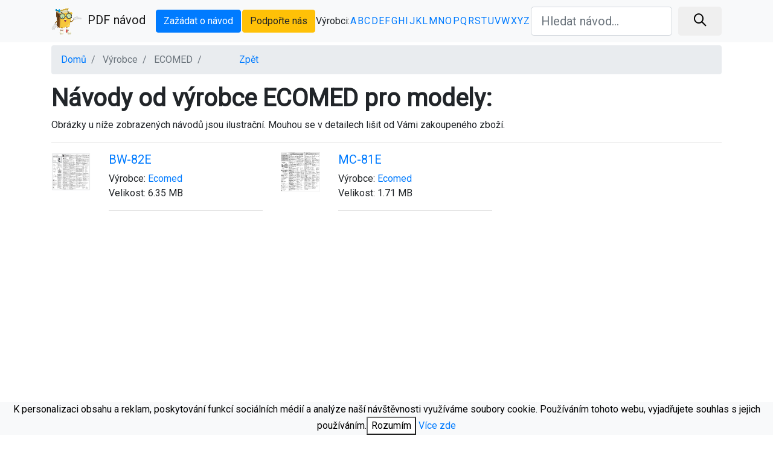

--- FILE ---
content_type: text/html; charset=utf-8
request_url: https://pdfnavod.cz/659/ecomed.html
body_size: 3296
content:
<!DOCTYPE html>
<html lang="cs">
    <html>
        <head>
            <meta charset="utf-8">
            <meta name="viewport" content="width=device-width, initial-scale=1, shrink-to-fit=no">
            <title>Návody od výrobce ECOMED</title>
            <meta name="description" content="Manuály od výrobce ECOMED">
            <meta name="author" content="PDFnavod.cz">                   
            <link href="https://pdfnavod.cz/vendors/bootstrap/css/bootstrap.min.css" rel="stylesheet">            
            <link href="https://pdfnavod.cz/vendors/font-awesome/css/font-awesome.min.css" rel="stylesheet" type="text/css">
            <link href="https://pdfnavod.cz/vendors/simple-line-icons/css/simple-line-icons.css" rel="stylesheet" type="text/css">
            <link href="https://fonts.googleapis.com/css?family=Roboto" rel="stylesheet">       
            <link href="https://pdfnavod.cz/css/landing-page.min.css" rel="stylesheet">
            <link rel="apple-touch-icon" sizes="57x57" href="https://pdfnavod.cz/img/favicon/apple-icon-57x57.png">
            <link rel="apple-touch-icon" sizes="60x60" href="https://pdfnavod.cz/img/favicon/apple-icon-60x60.png">
            <link rel="apple-touch-icon" sizes="72x72" href="https://pdfnavod.cz/img/favicon/apple-icon-72x72.png">
            <link rel="apple-touch-icon" sizes="76x76" href="https://pdfnavod.cz/img/favicon/apple-icon-76x76.png">
            <link rel="apple-touch-icon" sizes="114x114" href="https://pdfnavod.cz/img/favicon/apple-icon-114x114.png">
            <link rel="apple-touch-icon" sizes="120x120" href="https://pdfnavod.cz/img/favicon/apple-icon-120x120.png">
            <link rel="apple-touch-icon" sizes="144x144" href="https://pdfnavod.cz/img/favicon/apple-icon-144x144.png">
            <link rel="apple-touch-icon" sizes="152x152" href="https://pdfnavod.cz/img/favicon/apple-icon-152x152.png">
            <link rel="apple-touch-icon" sizes="180x180" href="https://pdfnavod.cz/img/favicon/apple-icon-180x180.png">
            <link rel="icon" type="image/png" sizes="192x192"  href="https://pdfnavod.cz/img/favicon/android-icon-192x192.png">
            <link rel="icon" type="image/png" sizes="32x32" href="https://pdfnavod.cz/img/favicon/favicon-32x32.png">
            <link rel="icon" type="image/png" sizes="96x96" href="https://pdfnavod.cz/img/favicon/favicon-96x96.png">
            <link rel="icon" type="image/png" sizes="16x16" href="https://pdfnavod.cz/img/favicon/favicon-16x16.png">
            <link rel="manifest" href="https://pdfnavod.cz/img/favicon/manifest.json">
            <meta name="msapplication-TileColor" content="#ffffff">
            <meta name="msapplication-TileImage" content="https://pdfnavod.cz/img/favicon/ms-icon-144x144.png">
            <meta name="theme-color" content="#ffffff">
                <link rel="prev" href="https://pdfnavod.cz/659/ecomed.html?page=0">
    <link rel="canonical" href="https://pdfnavod.cz/659/ecomed.html?page=1">
    <link rel="next" href="https://pdfnavod.cz/659/ecomed.html?page=2">
    <link rel="canonical" href="https://pdfnavod.cz/659/ecomed.html">
                <script async src="//pagead2.googlesyndication.com/pagead/js/adsbygoogle.js"></script>                
                <script>
                    (adsbygoogle = window.adsbygoogle || []).push({
                    google_ad_client: "ca-pub-2257492549244194",
                            enable_page_level_ads: true
                    });
                </script>
                <script async src="https://www.googletagmanager.com/gtag/js?id=UA-90395758-15"></script>
                <script>
                    window.dataLayer = window.dataLayer || [];
                    function gtag(){dataLayer.push(arguments);}
                    gtag('js', new Date());
                    gtag('config', 'UA-90395758-15');
                </script>
           <script async src="https://fundingchoicesmessages.google.com/i/pub-2257492549244194?ers=1" nonce="S4fxPxVemcBpfJaWN2fbhw"></script><script nonce="S4fxPxVemcBpfJaWN2fbhw">(function() {function signalGooglefcPresent() {if (!window.frames['googlefcPresent']) {if (document.body) {const iframe = document.createElement('iframe'); iframe.style = 'width: 0; height: 0; border: none; z-index: -1000; left: -1000px; top: -1000px;'; iframe.style.display = 'none'; iframe.name = 'googlefcPresent'; document.body.appendChild(iframe);} else {setTimeout(signalGooglefcPresent, 0);}}}signalGooglefcPresent();})();</script>
        </head>
        <body>            
            <nav class="navbar navbar-light bg-light static-top">
                <div class="container">
                    <a class="navbar-brand" href="/" title="Domů"><img src="https://pdfnavod.cz/img/ico.png" class="img-fluid" style="padding-right: 10px;" alt="Domů">PDF návod</a>                
                    <a class="btn btn-primary" href="/zazadat-o-navod.html" title="Zažádat o návod, kontakt">Zažádat o návod</a>
                    <a class="btn btn-warning" href="/pomohl-vam-navod.html" rel="nofollow">Podpořte nás</a>
                    Výrobci: 
                    <a href="/vyrobce/a.html" title="Výrobce od písmene A" style="text-decoration: none">A</a>

                    <a href="/vyrobce/b.html" title="Výrobce od písmene B" style="text-decoration: none">B</a>

                    <a href="/vyrobce/c.html" title="Výrobce od písmene C" style="text-decoration: none">C</a>

                    <a href="/vyrobce/d.html" title="Výrobce od písmene D" style="text-decoration: none">D</a>

                    <a href="/vyrobce/e.html" title="Výrobce od písmene E" style="text-decoration: none">E</a>

                    <a href="/vyrobce/f.html" title="Výrobce od písmene F" style="text-decoration: none">F</a>

                    <a href="/vyrobce/g.html" title="Výrobce od písmene G" style="text-decoration: none">G</a>

                    <a href="/vyrobce/h.html" title="Výrobce od písmene H" style="text-decoration: none">H</a>

                    <a href="/vyrobce/i.html" title="Výrobce od písmene I" style="text-decoration: none">I</a>

                    <a href="/vyrobce/j.html" title="Výrobce od písmene J" style="text-decoration: none">J</a>

                    <a href="/vyrobce/k.html" title="Výrobce od písmene K" style="text-decoration: none">K</a>

                    <a href="/vyrobce/l.html" title="Výrobce od písmene L" style="text-decoration: none">L</a>

                    <a href="/vyrobce/m.html" title="Výrobce od písmene M" style="text-decoration: none">M</a>

                    <a href="/vyrobce/n.html" title="Výrobce od písmene N" style="text-decoration: none">N</a>

                    <a href="/vyrobce/o.html" title="Výrobce od písmene O" style="text-decoration: none">O</a>

                    <a href="/vyrobce/p.html" title="Výrobce od písmene P" style="text-decoration: none">P</a>

                    <a href="/vyrobce/q.html" title="Výrobce od písmene Q" style="text-decoration: none">Q</a>

                    <a href="/vyrobce/r.html" title="Výrobce od písmene R" style="text-decoration: none">R</a>

                    <a href="/vyrobce/s.html" title="Výrobce od písmene S" style="text-decoration: none">S</a>

                    <a href="/vyrobce/t.html" title="Výrobce od písmene T" style="text-decoration: none">T</a>

                    <a href="/vyrobce/u.html" title="Výrobce od písmene U" style="text-decoration: none">U</a>

                    <a href="/vyrobce/v.html" title="Výrobce od písmene V" style="text-decoration: none">V</a>

                    <a href="/vyrobce/w.html" title="Výrobce od písmene W" style="text-decoration: none">W</a>

                    <a href="/vyrobce/x.html" title="Výrobce od písmene X" style="text-decoration: none">X</a>

                    <a href="/vyrobce/y.html" title="Výrobce od písmene Y" style="text-decoration: none">Y</a>

                    <a href="/vyrobce/z.html" title="Výrobce od písmene Z" style="text-decoration: none">Z</a>
                            <form action="/search.html" method="GET">
                                <div class="form-row">
                                    <div class="col-12 col-md-9 mb-2 mb-md-0">
                                        <input type="text" name="q" value="" class="form-control form-control-lg" placeholder="Hledat návod...">
                                    </div>
                                    <div class="col-12 col-md-3">
                                        <button type="submit" class="btn btn-block btn-lg btn-default"><i class="icon-magnifier m-auto" style="font-weight: bolder;"></i></button>
                                    </div>
                                </div>
                            </form>
                    </div>
                </nav>   
<div class="container" style="min-height: 720px;">
    <ol class="breadcrumb" style="margin-top: 5px;">
        <li class="breadcrumb-item">
            <a href="/" title="Domů">Domů</a>
        </li> 
        <li class="breadcrumb-item active">
            Výrobce
        </li>
        <li class="breadcrumb-item active">
            ECOMED
        </li>
        <li class="breadcrumb-item">
            <a href="#" style="margin-left: 50px; cursor: pointer;" onclick="history.go(-1);">Zpět</a>
        </li>
    </ol>
    <div class="row">
        <div class="col-12">
            <h1>Návody od výrobce ECOMED pro modely:</h1>
            <p>Obrázky u níže zobrazených návodů jsou ilustrační. Mouhou se v detailech lišit od Vámi zakoupeného zboží.</p>
            <hr>
        </div>       
            <div class="col-lg-4">
                <div class="row">   
                    <div class="col-sm-3">
                            <img class="img-fluid" src="https://pdfnavod.cz/img-thubnail/8/0/4/8/8/ecomed-bw-82e_thumb.png" alt="Ecomed BW-82E">
                    </div>
                    <div class="col-sm-9">
                        <h2 style="font-size: 20px; font-weight: normal;"><a href="/ecomed-bw-82e_1066.html" title="Návod na Ecomed BW-82E">BW-82E</a></h2>
                        <p>Výrobce: <a href="/659/ecomed.html" title="Návody od výrobce Ecomed">Ecomed</a><br>
                            Velikost: 6.35 MB</p>
                        <hr>
                    </div>                   
                </div>
            </div>
            <div class="col-lg-4">
                <div class="row">   
                    <div class="col-sm-3">
                            <img class="img-fluid" src="https://pdfnavod.cz/img-thubnail/8/9/f/c/4/ecomed-mc-81e_thumb.png" alt="Ecomed MC-81E">
                    </div>
                    <div class="col-sm-9">
                        <h2 style="font-size: 20px; font-weight: normal;"><a href="/ecomed-mc-81e_21403.html" title="Návod na Ecomed MC-81E">MC-81E</a></h2>
                        <p>Výrobce: <a href="/659/ecomed.html" title="Návody od výrobce Ecomed">Ecomed</a><br>
                            Velikost: 1.71 MB</p>
                        <hr>
                    </div>                   
                </div>
            </div>
            <div class="col-lg-4">
                <div class="row">   
                    <div class="col-sm-3">
                            <div class="features-icons-icon d-flex">
                                <i class="icon-book-open m-auto" style="font-size: 45px; color:grey"></i>
                            </div> 
                    </div>
                    <div class="col-sm-9">
                        <h2 style="font-size: 20px; font-weight: normal;"><a href="/ecomed-mc-85e_24210.html" title="Návod na Ecomed MC-85E">MC-85E</a></h2>
                        <p>Výrobce: <a href="/659/ecomed.html" title="Návody od výrobce Ecomed">Ecomed</a><br>
                            Velikost: 2.6 MB</p>
                        <hr>
                    </div>                   
                </div>
            </div>
            <div class="col-lg-4">
                <div class="row">   
                    <div class="col-sm-3">
                            <div class="features-icons-icon d-flex">
                                <i class="icon-book-open m-auto" style="font-size: 45px; color:grey"></i>
                            </div> 
                    </div>
                    <div class="col-sm-9">
                        <h2 style="font-size: 20px; font-weight: normal;"><a href="/ecomed-mc-90e_25301.html" title="Návod na Ecomed MC-90E">MC-90E</a></h2>
                        <p>Výrobce: <a href="/659/ecomed.html" title="Návody od výrobce Ecomed">Ecomed</a><br>
                            Velikost: 5.93 MB</p>
                        <hr>
                    </div>                   
                </div>
            </div>
            <div class="col-lg-4">
                <div class="row">   
                    <div class="col-sm-3">
                            <div class="features-icons-icon d-flex">
                                <i class="icon-book-open m-auto" style="font-size: 45px; color:grey"></i>
                            </div> 
                    </div>
                    <div class="col-sm-9">
                        <h2 style="font-size: 20px; font-weight: normal;"><a href="/ecomed-tm-60e_31562.html" title="Návod na Ecomed TM-60E">TM-60E</a></h2>
                        <p>Výrobce: <a href="/659/ecomed.html" title="Návody od výrobce Ecomed">Ecomed</a><br>
                            Velikost: 1.09 MB</p>
                        <hr>
                    </div>                   
                </div>
            </div>
            <div class="col-lg-4">
                <div class="row">   
                    <div class="col-sm-3">
                            <img class="img-fluid" src="https://pdfnavod.cz/img-thubnail/2/3/c/1/3/ecomed-tm-62e_thumb.png" alt="Ecomed TM-62E">
                    </div>
                    <div class="col-sm-9">
                        <h2 style="font-size: 20px; font-weight: normal;"><a href="/ecomed-tm-62e_21225.html" title="Návod na Ecomed TM-62E">TM-62E</a></h2>
                        <p>Výrobce: <a href="/659/ecomed.html" title="Návody od výrobce Ecomed">Ecomed</a><br>
                            Velikost: 522.24 kB</p>
                        <hr>
                    </div>                   
                </div>
            </div>
            <div class="col-lg-4">
                <div class="row">   
                    <div class="col-sm-3">
                            <div class="features-icons-icon d-flex">
                                <i class="icon-book-open m-auto" style="font-size: 45px; color:grey"></i>
                            </div> 
                    </div>
                    <div class="col-sm-9">
                        <h2 style="font-size: 20px; font-weight: normal;"><a href="/ecomed-tm-65e_23900.html" title="Návod na Ecomed TM-65E">TM-65E</a></h2>
                        <p>Výrobce: <a href="/659/ecomed.html" title="Návody od výrobce Ecomed">Ecomed</a><br>
                            Velikost: 5.15 MB</p>
                        <hr>
                    </div>                   
                </div>
            </div>
    </div>
    <hr>
<div style="text-align: center">
    <ul class="pagination justify-content-center">
            <li class="page-item disabled"><a class="page-link" title="prev" href="/659/ecomed.html">&laquo;</a></li>
                            <li class="page-item active">
                        <a class="page-link" href="/659/ecomed.html">1</a>
                </li>
            <li class="disabled"><a class="page-link" title="next" href="/659/ecomed.html">&raquo;</a></li>
    </ul>
    <p style="clear: left; font-size: 12px;">Celkem 7 záznamů na 1 stránkách</p>      
</div></div>
    <link rel="prev" href="https://pdfnavod.cz/659/ecomed.html?page=0">
    <link rel="canonical" href="https://pdfnavod.cz/659/ecomed.html?page=1">
    <link rel="next" href="https://pdfnavod.cz/659/ecomed.html?page=2">
    <link rel="canonical" href="https://pdfnavod.cz/659/ecomed.html">
                <footer class="footer bg-light">
                    <div class="container">
                        <div class="row">
                            <div class="col-lg-6 h-100 text-center text-lg-left my-auto">
                                <p class="text-muted small mb-4 mb-lg-0">&copy; PDFnavod.cz 2017 - 2026. All Rights Reserved.</p>
                            </div>
                            <div class="col-lg-6 h-100 text-center text-lg-right my-auto">
                            </div>
                        </div>
                    </div>
                </footer>
                <div class="eu-cookies">
                    K personalizaci obsahu a reklam, poskytování funkcí sociálních médií a analýze naší návštěvnosti využíváme soubory cookie. Používáním tohoto webu, vyjadřujete souhlas s jejich používáním.<button>Rozumím</button> <a href="https://www.google.com/policies/technologies/cookies/">Více zde</a>
                </div>
                <noscript><style>.eu-cookies {
                    display:none
                }</style></noscript>               
                <script>
        $('.eu-cookies button').click(function () {
            var date = new Date();
            date.setFullYear(date.getFullYear() + 10);
            document.cookie = 'eu-cookies=1; path=/; domain=.pdfnavod.cz; expires=' + date.toGMTString();
            $('.eu-cookies').hide();
        });
                </script>
            </body>
        </html>


--- FILE ---
content_type: text/html; charset=utf-8
request_url: https://www.google.com/recaptcha/api2/aframe
body_size: 259
content:
<!DOCTYPE HTML><html><head><meta http-equiv="content-type" content="text/html; charset=UTF-8"></head><body><script nonce="2bkqnWSFMIocFPxQdRG1-Q">/** Anti-fraud and anti-abuse applications only. See google.com/recaptcha */ try{var clients={'sodar':'https://pagead2.googlesyndication.com/pagead/sodar?'};window.addEventListener("message",function(a){try{if(a.source===window.parent){var b=JSON.parse(a.data);var c=clients[b['id']];if(c){var d=document.createElement('img');d.src=c+b['params']+'&rc='+(localStorage.getItem("rc::a")?sessionStorage.getItem("rc::b"):"");window.document.body.appendChild(d);sessionStorage.setItem("rc::e",parseInt(sessionStorage.getItem("rc::e")||0)+1);localStorage.setItem("rc::h",'1769213933488');}}}catch(b){}});window.parent.postMessage("_grecaptcha_ready", "*");}catch(b){}</script></body></html>

--- FILE ---
content_type: application/javascript; charset=utf-8
request_url: https://fundingchoicesmessages.google.com/f/AGSKWxUxSIIRMZPurQTdaKBnml373iagTw5Ml9B4PPgmD9ZxSkJ2sbA5PQsv1ypJSDm7CMWFaW6UMgCu00axgCT49JFzC42WgLd97o8Q51edc12KRXiSlsJPFvIIQ4_pPs3b7u2Ov5woDA==?fccs=W251bGwsbnVsbCxudWxsLG51bGwsbnVsbCxudWxsLFsxNzY5MjEzOTMzLDczNTAwMDAwMF0sbnVsbCxudWxsLG51bGwsW251bGwsWzcsNiw5XSxudWxsLDIsbnVsbCwiZW4iLG51bGwsbnVsbCxudWxsLG51bGwsbnVsbCwzXSwiaHR0cHM6Ly9wZGZuYXZvZC5jei82NTkvZWNvbWVkLmh0bWwiLG51bGwsW1s4LCJrNjFQQmptazZPMCJdLFs5LCJlbi1VUyJdLFsxOSwiMiJdLFsxNywiWzBdIl0sWzI0LCIiXSxbMjksImZhbHNlIl1dXQ
body_size: 216
content:
if (typeof __googlefc.fcKernelManager.run === 'function') {"use strict";this.default_ContributorServingResponseClientJs=this.default_ContributorServingResponseClientJs||{};(function(_){var window=this;
try{
var qp=function(a){this.A=_.t(a)};_.u(qp,_.J);var rp=function(a){this.A=_.t(a)};_.u(rp,_.J);rp.prototype.getWhitelistStatus=function(){return _.F(this,2)};var sp=function(a){this.A=_.t(a)};_.u(sp,_.J);var tp=_.ed(sp),up=function(a,b,c){this.B=a;this.j=_.A(b,qp,1);this.l=_.A(b,_.Pk,3);this.F=_.A(b,rp,4);a=this.B.location.hostname;this.D=_.Fg(this.j,2)&&_.O(this.j,2)!==""?_.O(this.j,2):a;a=new _.Qg(_.Qk(this.l));this.C=new _.dh(_.q.document,this.D,a);this.console=null;this.o=new _.mp(this.B,c,a)};
up.prototype.run=function(){if(_.O(this.j,3)){var a=this.C,b=_.O(this.j,3),c=_.fh(a),d=new _.Wg;b=_.hg(d,1,b);c=_.C(c,1,b);_.jh(a,c)}else _.gh(this.C,"FCNEC");_.op(this.o,_.A(this.l,_.De,1),this.l.getDefaultConsentRevocationText(),this.l.getDefaultConsentRevocationCloseText(),this.l.getDefaultConsentRevocationAttestationText(),this.D);_.pp(this.o,_.F(this.F,1),this.F.getWhitelistStatus());var e;a=(e=this.B.googlefc)==null?void 0:e.__executeManualDeployment;a!==void 0&&typeof a==="function"&&_.To(this.o.G,
"manualDeploymentApi")};var vp=function(){};vp.prototype.run=function(a,b,c){var d;return _.v(function(e){d=tp(b);(new up(a,d,c)).run();return e.return({})})};_.Tk(7,new vp);
}catch(e){_._DumpException(e)}
}).call(this,this.default_ContributorServingResponseClientJs);
// Google Inc.

//# sourceURL=/_/mss/boq-content-ads-contributor/_/js/k=boq-content-ads-contributor.ContributorServingResponseClientJs.en_US.k61PBjmk6O0.es5.O/d=1/exm=ad_blocking_detection_executable,kernel_loader,loader_js_executable,web_iab_tcf_v2_signal_executable/ed=1/rs=AJlcJMztj-kAdg6DB63MlSG3pP52LjSptg/m=cookie_refresh_executable
__googlefc.fcKernelManager.run('\x5b\x5b\x5b7,\x22\x5b\x5bnull,\\\x22pdfnavod.cz\\\x22,\\\x22AKsRol8Aegg2feaIeK2FdkuS3xw8Wm86nXyA_b2uAxWKesyXWthZqzeghTvFKN1lYtVpHXFRcIIhTf11g4etRbs_AvOgDnipRly1j1QP30pHnztuzOQHbdMjzXKT8F0tPmXv_L2oQbEBcveNiOUzJ195P9PedjOCEw\\\\u003d\\\\u003d\\\x22\x5d,null,\x5b\x5bnull,null,null,\\\x22https:\/\/fundingchoicesmessages.google.com\/f\/AGSKWxUu7FJYEqZWlm2pz5oA3NrH5FUlcHyVoa93s23zW3J2h6PdG2ZFK0x_kaEzPOY5BXcRxTKOe1UDBwJboRVh8vxN2yufRuI1rBRzC3--VYgfPheTcOdoDjuRhEiCucZn6m34powgEA\\\\u003d\\\\u003d\\\x22\x5d,null,null,\x5bnull,null,null,\\\x22https:\/\/fundingchoicesmessages.google.com\/el\/AGSKWxVG1amYkOuXcA76IUx4F1D9p3K1J5K6Jvhk4rIuN88XtlHX9qOJ_HumHpgGQHRx85aVinEPtNdheIuiNR3nwBVHibkTbZdrl_0gafhQ-6w0aFkchKBBPaDCeNngo8SP-1rje1J9rw\\\\u003d\\\\u003d\\\x22\x5d,null,\x5bnull,\x5b7,6,9\x5d,null,2,null,\\\x22en\\\x22,null,null,null,null,null,3\x5d,null,\\\x22Privacy and cookie settings\\\x22,\\\x22Close\\\x22,null,null,null,\\\x22Managed by Google. Complies with IAB TCF. CMP ID: 300\\\x22\x5d,\x5b2,1\x5d\x5d\x22\x5d\x5d,\x5bnull,null,null,\x22https:\/\/fundingchoicesmessages.google.com\/f\/AGSKWxVXzTSO9fK2TG9wL74PjNv7cPsqV1x6GpDkPEFyxVCXa20VazI_OmX9vfegC7MBWxFCgWzq1UR5yEICcT8S6bNiwlnI1jwiDkFWdHCXAx2MdnVCNVc2XCh7VIEDbR-kNLeMMTwkXg\\u003d\\u003d\x22\x5d\x5d');}

--- FILE ---
content_type: application/javascript; charset=utf-8
request_url: https://fundingchoicesmessages.google.com/f/AGSKWxWMs9zzdA8RTuoCij7XPSkLirbPa2hN9hYFWrd0mFouylJfQ3XzuTy1Yjbb77NNDWbDD1kUcO3uv8T16hs1hjfU2Iwo9TptGWn721ymtceh1PlzeDtXKL9JRMnZKXs1mstt2hWW6JFsdGLhZWlE8VReHf7gHT0Wp52drFGjh0AlEzaI2aNXP75hD_NF/_/adw3._ad_images//iframe/ad_/ads.json?/dfp/async.
body_size: -1288
content:
window['009a648b-b79d-4084-97c5-243117834402'] = true;